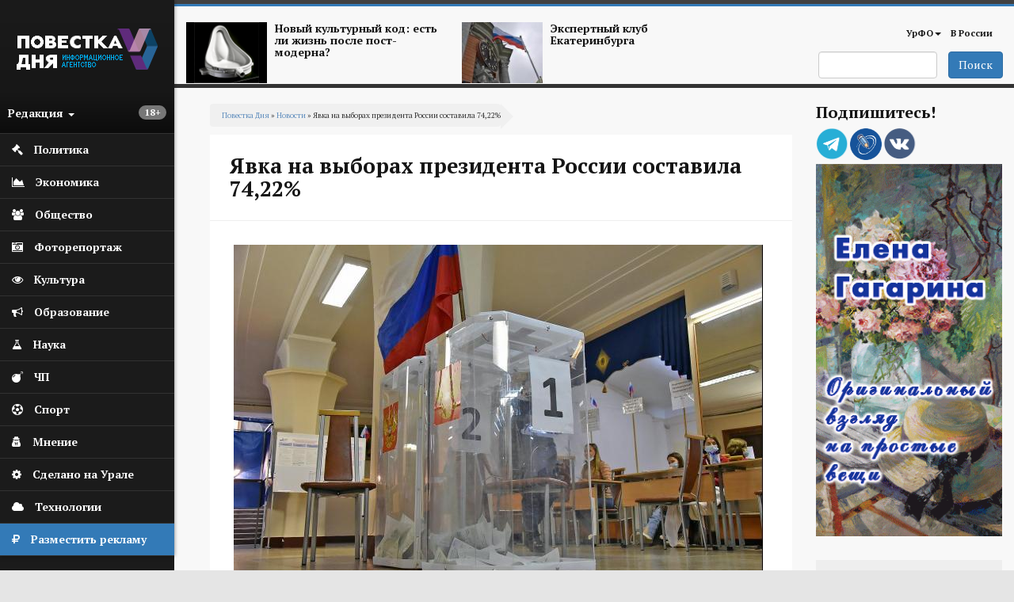

--- FILE ---
content_type: text/html; charset=utf-8
request_url: https://agenda-u.org/news/yavka-na-vyborah-prezidenta-rossii-sostavila-7422
body_size: 87647
content:
<!DOCTYPE html>
<html lang="ru" dir="ltr"
  xmlns:og="https://ogp.me/ns#">
<head>
  <link rel="profile" href="http://www.w3.org/1999/xhtml/vocab" />
  <meta charset="utf-8">
  <meta name="viewport" content="width=device-width, initial-scale=1.0">
  <meta name="yandex-verification" content="7b4a13d73e0f4b89" />
  <meta http-equiv="Content-Type" content="text/html; charset=utf-8" />
<script src="https://relap.io/api/v6/head.js?token=55_nlhKWIUu2H_z5" async="async"></script>
<link rel="shortcut icon" href="https://agenda-u.org/sites/default/files/fav.png" type="image/png" />
<link href="https://fonts.googleapis.com/css?family=PT+Sans:400,600,700&amp;subset=cyrillic" rel="stylesheet" type="text/css" />
<link href="https://fonts.googleapis.com/css?family=PT+Serif:400,700&amp;subset=cyrillic" rel="stylesheet" type="text/css" />
<meta name="description" content="Явка избирателей, зарегистрированных на дистанционное электронное голосование, составила 94%." />
<meta name="robots" content="notranslate" />
<meta name="generator" content="Drupal 7 (https://www.drupal.org)" />
<link rel="canonical" href="https://agenda-u.org/news/yavka-na-vyborah-prezidenta-rossii-sostavila-7422" />
<link rel="shortlink" href="https://agenda-u.org/node/75618" />
<meta property="og:site_name" content="Повестка Дня" />
<meta property="og:type" content="article" />
<meta property="og:title" content="Явка на выборах президента России составила 74,22%" />
<meta property="og:url" content="https://agenda-u.org/news/yavka-na-vyborah-prezidenta-rossii-sostavila-7422" />
<meta property="og:description" content="Явка избирателей, зарегистрированных на дистанционное электронное голосование, составила 94%." />
<meta property="og:updated_time" content="2024-03-18T11:27:29+05:00" />
<meta property="og:image" content="https://agenda-u.org/sites/default/files/field/image/yar_8308_3_1_0_0.jpg" />
<meta name="twitter:card" content="summary" />
<meta name="twitter:url" content="https://agenda-u.org/news/yavka-na-vyborah-prezidenta-rossii-sostavila-7422" />
<meta name="twitter:title" content="Явка на выборах президента России составила 74,22%" />
<meta property="article:published_time" content="2024-03-18T01:36:31+05:00" />
<meta property="article:modified_time" content="2024-03-18T11:27:29+05:00" />
<meta name="dcterms.title" content="Явка на выборах президента России составила 74,22%" />
<meta name="dcterms.creator" content="Ivan" />
<meta name="dcterms.description" content="Явка избирателей, зарегистрированных на дистанционное электронное голосование, составила 94%." />
<meta name="dcterms.date" content="2024-03-18T01:36+05:00" />
<meta name="dcterms.type" content="Text" />
<meta name="dcterms.format" content="text/html" />
<meta name="dcterms.identifier" content="https://agenda-u.org/news/yavka-na-vyborah-prezidenta-rossii-sostavila-7422" />
<meta name="dcterms.language" content="ru" />
  <title>Явка на выборах президента России составила 74,22%</title>
  <link type="text/css" rel="stylesheet" href="https://agenda-u.org/sites/default/files/css/css_lQaZfjVpwP_oGNqdtWCSpJT1EMqXdMiU84ekLLxQnc4.css" media="all" />
<link type="text/css" rel="stylesheet" href="https://agenda-u.org/sites/default/files/css/css_YmuMqUm--85MDg6GF8xFt60xnxOSYeKArfr5yk0-sVc.css" media="all" />
<link type="text/css" rel="stylesheet" href="https://agenda-u.org/sites/default/files/css/css_DFpy4IbPE_bJEEmy5Ynr8ppwHxqt_JT078n5loaAFs8.css" media="all" />
<link type="text/css" rel="stylesheet" href="/sites/default/files/bootstrap-3.4.1-dist/css/bootstrap.min.css" media="all" />
<link type="text/css" rel="stylesheet" href="https://cdn.jsdelivr.net/npm/@unicorn-fail/drupal-bootstrap-styles@0.0.2/dist/3.3.1/7.x-3.x/drupal-bootstrap.min.css" media="all" />
<link type="text/css" rel="stylesheet" href="https://agenda-u.org/sites/default/files/css/css_iy_tZXCmGRRbV4HbQtQ1uQ2OBO37-ptbbOua7dCa_Fw.css" media="all" />
  <!-- HTML5 element support for IE6-8 -->
  <!--[if lt IE 9]>
    <script src="https://cdn.jsdelivr.net/html5shiv/3.7.3/html5shiv-printshiv.min.js"></script>
  <![endif]-->
  <script src="//code.jquery.com/jquery-2.2.4.min.js"></script>
<script>window.jQuery || document.write("<script src='/sites/all/modules/jquery_update/replace/jquery/2.2/jquery.min.js'>\x3C/script>")</script>
<script src="https://agenda-u.org/sites/default/files/js/js_GOikDsJOX04Aww72M-XK1hkq4qiL_1XgGsRdkL0XlDo.js"></script>
<script src="https://agenda-u.org/sites/default/files/js/js_onbE0n0cQY6KTDQtHO_E27UBymFC-RuqypZZ6Zxez-o.js"></script>
<script src="/sites/default/files/bootstrap-3.4.1-dist/js/bootstrap.min.js"></script>
<script src="https://agenda-u.org/sites/default/files/js/js_gHk2gWJ_Qw_jU2qRiUmSl7d8oly1Cx7lQFrqcp3RXcI.js"></script>
<script src="https://agenda-u.org/sites/default/files/js/js_Iu6tLYS26gfPGlfutzBb8aSRgV9JPNXGsEGY9xf6e7s.js"></script>
<script src="https://agenda-u.org/sites/default/files/js/js_1cmQpnE_hBqJ3YJtKacw6wvEmm4dI888LwOvnmskdEA.js"></script>
<script>jQuery.extend(Drupal.settings, {"basePath":"\/","pathPrefix":"","setHasJsCookie":0,"ajaxPageState":{"theme":"pd","theme_token":"wVh31VKRq9nvXMHfqaYC0Fzy-5cmAKFK7acVqQVCmt4","js":{"0":1,"sites\/all\/themes\/bootstrap\/js\/bootstrap.js":1,"\/\/code.jquery.com\/jquery-2.2.4.min.js":1,"1":1,"misc\/jquery-extend-3.4.0.js":1,"misc\/jquery-html-prefilter-3.5.0-backport.js":1,"misc\/jquery.once.js":1,"misc\/drupal.js":1,"sites\/all\/modules\/jquery_update\/js\/jquery_browser.js":1,"misc\/form-single-submit.js":1,"\/sites\/default\/files\/bootstrap-3.4.1-dist\/js\/bootstrap.min.js":1,"sites\/all\/modules\/entityreference\/js\/entityreference.js":1,"public:\/\/languages\/ru_vN59hey1xKYOEGnt1CDWwPGLV27VpCrP9bf9MJnwVH4.js":1,"sites\/all\/libraries\/colorbox\/jquery.colorbox-min.js":1,"sites\/all\/modules\/colorbox\/js\/colorbox.js":1,"sites\/all\/modules\/colorbox\/styles\/default\/colorbox_style.js":1,"sites\/all\/themes\/pd\/js\/main.js":1},"css":{"modules\/system\/system.base.css":1,"modules\/field\/theme\/field.css":1,"modules\/node\/node.css":1,"sites\/all\/modules\/views\/css\/views.css":1,"sites\/all\/modules\/ckeditor\/css\/ckeditor.css":1,"sites\/all\/modules\/colorbox\/styles\/default\/colorbox_style.css":1,"sites\/all\/modules\/ctools\/css\/ctools.css":1,"\/sites\/default\/files\/bootstrap-3.4.1-dist\/css\/bootstrap.min.css":1,"https:\/\/cdn.jsdelivr.net\/npm\/@unicorn-fail\/drupal-bootstrap-styles@0.0.2\/dist\/3.3.1\/7.x-3.x\/drupal-bootstrap.min.css":1,"sites\/all\/themes\/pd\/font-awesome\/css\/font-awesome.css":1,"sites\/all\/themes\/pd\/css\/basecss.css":1,"sites\/all\/themes\/pd\/css\/style.css":1}},"colorbox":{"opacity":"0.85","current":"{current} \u0438\u0437 {total}","previous":"\u00ab \u041f\u0440\u0435\u0434\u044b\u0434\u0443\u0449\u0438\u0439","next":"\u0421\u043b\u0435\u0434\u0443\u044e\u0449\u0438\u0439 \u00bb","close":"\u0417\u0430\u043a\u0440\u044b\u0442\u044c","maxWidth":"98%","maxHeight":"98%","fixed":true,"mobiledetect":true,"mobiledevicewidth":"480px","file_public_path":"\/sites\/default\/files","specificPagesDefaultValue":"admin*\nimagebrowser*\nimg_assist*\nimce*\nnode\/add\/*\nnode\/*\/edit\nprint\/*\nprintpdf\/*\nsystem\/ajax\nsystem\/ajax\/*"},"urlIsAjaxTrusted":{"\/search":true},"bootstrap":{"anchorsFix":1,"anchorsSmoothScrolling":1,"formHasError":1,"popoverEnabled":1,"popoverOptions":{"animation":1,"html":0,"placement":"right","selector":"","trigger":"click","triggerAutoclose":1,"title":"","content":"","delay":0,"container":"body"},"tooltipEnabled":1,"tooltipOptions":{"animation":1,"html":0,"placement":"auto left","selector":"","trigger":"hover focus","delay":0,"container":"body"}}});</script>
  
</head>
<body class="html not-front not-logged-in one-sidebar sidebar-second page-node page-node- page-node-75618 node-type-news">
  <div id="skip-link">
    <a href="#main-content" class="element-invisible element-focusable">Перейти к основному содержанию</a>
  </div>
    

<div class="wrapper-body">
<aside>
<div id="sidebar-left">
  <nav role="navigation"> <!--левое меню -->
   <div class="navbar navbar-default" >
     <div class="collapse navbar-collapse" > <!--/*скрываем в мобильной версии*/-->
       <ul class="nav " id="side-menu">
          <li class="nav-header">




       	      <div class="block m-t-xs logo" >
           <a  href="/" title="Главная">
            <img src="https://agenda-u.org/sites/default/files/pd_2.png" alt="Главная" />
           </a>
         </div>
		
                  <span class="block vozrast"> <span class="badge  pull-right"><p>18+</p>
</span></span>

        <div class="dropdown">
  		  <a class="text-muted block menu-redakciya dropdown-toggle" data-toggle="dropdown" >Редакция <b class="caret"></b></a>
        <ul class="dropdown-menu animated fadeInRight m-t-xs" id="menu-left-top">
          <li><a href="/%D0%BE-%D1%80%D0%B5%D0%B4%D0%B0%D0%BA%D1%86%D0%B8%D0%B8">О редакции</a></li>
          <li><a href="/contact">Сообщить новость</a></li>
          <li><a href="/%D0%B2%D0%B0%D0%BA%D0%B0%D0%BD%D1%81%D0%B8%D0%B8">Вакансии</a></li>
          <li><a href="/%D1%80%D0%B0%D0%B7%D0%BC%D0%B5%D1%89%D0%B5%D0%BD%D0%B8%D0%B5-%D1%80%D0%B5%D0%BA%D0%BB%D0%B0%D0%BC%D1%8B">Реклама</a></li>
          <li class="divider"></li>
          <li><a href="/%D0%BA%D0%BE%D0%BD%D1%82%D0%B0%D0%BA%D1%82%D1%8B">Контакты</a></li>
        </ul>



       </div>
     </li>
                

  


  
      
          <li>
<a href="/%D0%BF%D0%BE%D0%BB%D0%B8%D1%82%D0%B8%D0%BA%D0%B0">
  <span class="fa icon fa-gavel"></span>  <span class="nav-label">Политика</span>
  </a>
</li>
	 
          <li>
<a href="/%D1%8D%D0%BA%D0%BE%D0%BD%D0%BE%D0%BC%D0%B8%D0%BA%D0%B0">
  <span class="fa icon fa-area-chart"></span>  <span class="nav-label">Экономика</span>
  </a>
</li>
	 
          <li>
<a href="/%D0%BE%D0%B1%D1%89%D0%B5%D1%81%D1%82%D0%B2%D0%BE">
   <span class="fa icon fa-users"></span>  <span class="nav-label">Общество</span>
  </a>
</li>
	 
          <li>
<a href="/fotohronika">
  <span class="fa icon fa-camera-retro" aria-hidden="true"></span>    <span class="nav-label">Фоторепортаж</span>
  </a>
</li>
	 
          <li>
<a href="/%D0%BA%D1%83%D0%BB%D1%8C%D1%82%D1%83%D1%80%D0%B0-0">
  <span class="fa icon fa-eye "></span>  <span class="nav-label">Культура</span>
  </a>
</li>
	 
          <li>
<a href="/%D0%BE%D0%B1%D1%80%D0%B0%D0%B7%D0%BE%D0%B2%D0%B0%D0%BD%D0%B8%D0%B5">
  <span class="icon fa fa-bullhorn"></span>  <span class="nav-label">Образование</span>
  </a>
</li>
	 
          <li>
<a href="/%D0%BD%D0%B0%D1%83%D0%BA%D0%B0">
   <span class="fa icon fa-flask"></span>  <span class="nav-label">Наука</span>
  </a>
</li>
	 
          <li>
<a href="/%D0%BF%D1%80%D0%BE%D0%B8%D1%81%D1%88%D0%B5%D1%81%D1%82%D0%B2%D0%B8%D1%8F">
  <span class="icon fa fa-bomb"></span>  <span class="nav-label">ЧП</span>
  </a>
</li>
	 
          <li>
<a href="/%D1%81%D0%BF%D0%BE%D1%80%D1%82">
  <span class="fa icon fa-futbol-o"></span>  <span class="nav-label">Спорт</span>
  </a>
</li>
	 
          <li>
<a href="/%D0%BC%D0%BD%D0%B5%D0%BD%D0%B8%D0%B5">
  <span class="fa icon fa-user-secret"></span>  <span class="nav-label">Мнение</span>
  </a>
</li>
	 
          <li>
<a href="/sdelano-na-urale">
  <span class="fa icon fa-cog"></span>  <span class="nav-label">Сделано на Урале</span>
  </a>
</li>
	 
          <li>
<a href="/%D1%80%D0%B5%D0%B7%D0%B5%D1%80%D0%B2-1">
   <span class="fa icon fa-cloud"></span>  <span class="nav-label">Технологии</span>
  </a>
</li>
	 
      


  


    <li class="green-link"><a href="/%D1%80%D0%B0%D0%B7%D0%BC%D0%B5%D1%89%D0%B5%D0%BD%D0%B8%D0%B5-%D1%80%D0%B5%D0%BA%D0%BB%D0%B0%D0%BC%D1%8B">
            <span class="fa icon fa-rouble"></span>
            <span class="nav-label">Разместить рекламу</span>            
        </a>
    </li>

        </ul>
  </div>
 </div>
</nav>
    <!--<div class="reklama">  <img class="img-responsive" src="/img/amway.jpg" alt="amway"></div>-->
</div>
</aside>




<div id="page-wrapper" class="gray-bg" >
 <div class="container-fluid">

   <div class="row header"><!--шапка-->
     <div class="col-xs-12 col-sm-12 col-md-12 col-lg-12 color-bar-1"></div>
     <div class="col-xs-12 col-sm-12 col-md-12 col-lg-12 color-bar-2 color-bg"></div>

     <div class="hidden-xs col-sm-7 col-md-8 col-lg-8 ">

                     <div class="region region-header-news">
    <section id="block-views-news-header-block" class="block block-views clearfix">

      
  <div class="view view-news-header view-id-news_header view-display-id-block view-dom-id-2a9fb87293804e97b3c8cf1e475dac93">
        
  
  
      <div class="view-content">
        <div class="views-row views-row-1 views-row-odd views-row-first col-sm-6 header-news">
      
  <div>        <span class="pull-left "><a href="/tags/postmodern"><img class="img-responsive" src="https://agenda-u.org/sites/default/files/styles/anons-85/public/image_2.png?itok=qGszQfox" width="112" height="84" alt="" /></a></span>  </div>  
  <div>        <span class="h5"><a href="/tags/postmodern">Новый культурный код: есть ли жизнь после пост-модерна?</a></span>  </div>  </div>
  <div class="views-row views-row-2 views-row-even views-row-last col-sm-6 header-news">
      
  <div>        <span class="pull-left "><a href="/tags/ekspertnyy-klub-ekaterinburga"><img class="img-responsive" src="https://agenda-u.org/sites/default/files/styles/anons-85/public/yar_5921_0.jpg?itok=k4XVymcm" width="112" height="84" alt="" /></a></span>  </div>  
  <div>        <span class="h5"><a href="/tags/ekspertnyy-klub-ekaterinburga">Экспертный клуб Екатеринбурга</a></span>  </div>  </div>
    </div>
  
  
  
  
  
  
</div>
</section>
  </div>
      
     </div>
     <div class="col-xs-2 hidden-lg hidden-md hidden-sm">
         <div class="navbar-header">
            <button type="button" class="navbar-toggle" data-toggle="collapse" data-target="#navbar-collapse-1" />
            <span class="sr-only">Мобильное меню</span>
            <span class="fa fa-bars"></span>
        </div>
      </div>
     <div class="col-xs-12  hidden-lg hidden-md hidden-sm">
        <div class="collapse navbar-collapse" id="navbar-collapse-1"> <!--/*скрываем в мобильной версии*/-->

               <ul class="nav " id="side-menu">
				


  
      
          <li>
<a href="/%D0%BF%D0%BE%D0%BB%D0%B8%D1%82%D0%B8%D0%BA%D0%B0">
    <span class="nav-label">Политика</span>
  </a>
</li>
	 
          <li>
<a href="/%D1%8D%D0%BA%D0%BE%D0%BD%D0%BE%D0%BC%D0%B8%D0%BA%D0%B0">
    <span class="nav-label">Экономика</span>
  </a>
</li>
	 
          <li>
<a href="/%D0%BE%D0%B1%D1%89%D0%B5%D1%81%D1%82%D0%B2%D0%BE">
    <span class="nav-label">Общество</span>
  </a>
</li>
	 
          <li>
<a href="/fotohronika">
    <span class="nav-label">Фоторепортаж</span>
  </a>
</li>
	 
          <li>
<a href="/%D0%BA%D1%83%D0%BB%D1%8C%D1%82%D1%83%D1%80%D0%B0-0">
    <span class="nav-label">Культура</span>
  </a>
</li>
	 
          <li>
<a href="/%D0%BE%D0%B1%D1%80%D0%B0%D0%B7%D0%BE%D0%B2%D0%B0%D0%BD%D0%B8%D0%B5">
    <span class="nav-label">Образование</span>
  </a>
</li>
	 
          <li>
<a href="/%D0%BD%D0%B0%D1%83%D0%BA%D0%B0">
    <span class="nav-label">Наука</span>
  </a>
</li>
	 
          <li>
<a href="/%D0%BF%D1%80%D0%BE%D0%B8%D1%81%D1%88%D0%B5%D1%81%D1%82%D0%B2%D0%B8%D1%8F">
    <span class="nav-label">ЧП</span>
  </a>
</li>
	 
          <li>
<a href="/%D1%81%D0%BF%D0%BE%D1%80%D1%82">
    <span class="nav-label">Спорт</span>
  </a>
</li>
	 
          <li>
<a href="/%D0%BC%D0%BD%D0%B5%D0%BD%D0%B8%D0%B5">
    <span class="nav-label">Мнение</span>
  </a>
</li>
	 
          <li>
<a href="/sdelano-na-urale">
    <span class="nav-label">Сделано на Урале</span>
  </a>
</li>
	 
          <li>
<a href="/%D1%80%D0%B5%D0%B7%D0%B5%D1%80%D0%B2-1">
    <span class="nav-label">Технологии</span>
  </a>
</li>
	 
      


  
               </ul>

         </div>
         </div>



        <!-- Main Navigation  ================================================== -->




<div class="hidden-xs col-sm-5 col-md-4 col-lg-4">

<nav class="navbar" role="navigation">
  <div class="container-fluid">

    <div class="collapse navbar-collapse" id="navbar-collapse-1">


      <ul class="nav navbar-nav navbar-right">
        
        <li class="dropdown">
          <a href="/region/%D1%81%D0%B2%D0%B5%D1%80%D0%B4%D0%BB%D0%BE%D0%B2%D1%81%D0%BA%D0%B0%D1%8F-%D0%BE%D0%B1%D0%BB%D0%B0%D1%81%D1%82%D1%8C" class="dropdown-toggle" data-toggle="dropdown">УрФО<b class="caret"></b></a>
          <ul class="dropdown-menu">
		  			<li><a href="/region/%D1%81%D0%B2%D0%B5%D1%80%D0%B4%D0%BB%D0%BE%D0%B2%D1%81%D0%BA%D0%B0%D1%8F-%D0%BE%D0%B1%D0%BB%D0%B0%D1%81%D1%82%D1%8C">Свердловская область</a></li>

            <li><a href="/region/%D0%BA%D1%83%D1%80%D0%B3%D0%B0%D0%BD%D1%81%D0%BA%D0%B0%D1%8F-%D0%BE%D0%B1%D0%BB%D0%B0%D1%81%D1%82%D1%8C">Курганская область</a></li>

            <li><a href="/region/%D1%85%D0%BC%D0%B0%D0%BE">ХМАО</a></li>
            <li><a href="/region/chelyabinskaya-oblast">Челябинская область</a></li>

          </ul>
        </li>

        <li ><a href="/region/%D1%80%D0%BE%D1%81%D1%81%D0%B8%D1%8F">В России</a></li>
              </ul>

      <!--<div class="date text-right">
          			</div>-->

    </div><!-- /.navbar-collapse -->
  </div><!-- /.container-fluid -->
</nav>


   <span class="pull-right">
                         <div class="region region-search">
    <section id="block-views-exp-search-page" class="block block-views clearfix">

      
  <form action="/search" method="get" id="views-exposed-form-search-page" accept-charset="UTF-8"><div><div class="views-exposed-form">
  <div class="views-exposed-widgets clearfix">
          <div id="edit-search-api-views-fulltext-wrapper" class="views-exposed-widget views-widget-filter-search_api_views_fulltext">
                        <div class="views-widget">
          <div class="form-item form-item-search-api-views-fulltext form-type-textfield form-group"><input class="form-control form-text" type="text" id="edit-search-api-views-fulltext" name="search_api_views_fulltext" value="" size="30" maxlength="128" /></div>        </div>
              </div>
                    <div class="views-exposed-widget views-submit-button">
      <button type="submit" id="edit-submit-search" name="" value="Поиск" class="btn btn-primary form-submit">Поиск</button>
    </div>
      </div>
</div>
</div></form>
</section>
  </div>
           </span>

</div>
</div><!-- End Header -->





<div class="contetn-block  col-xs-12 col-sm-9">

  <div id="breadcrumb" >
      <h2 class="element-invisible">Вы здесь</h2><div class="breadcrumb"><a href="/">Повестка Дня</a> » <a href="/news">Новости</a> » Явка на выборах президента России составила 74,22%</div>  </div>
      
            <h1 class="page-header">Явка на выборах президента России составила 74,22%</h1>
    
  

<div class="row">
  <div class=" col-xs-12   "  >
    <article class="main-container" >
        <a id="main-content"></a>

        <div class="post-content">
          <div class="region region-content">
    <section id="block-system-main" class="block block-system clearfix">

      
  
<span>
  </span>

<header>
  
    </header>

<article id="node-75618" class="node node-news node-promoted clearfix aside ">
  <div class="post-body">
    <a href="https://agenda-u.org/news/yavka-na-vyborah-prezidenta-rossii-sostavila-7422">
      <div class="field field-name-field-image-horizont field-type-imagefield-crop field-label-hidden"><div class="field-items"><div class="field-item even"><a href="/news/yavka-na-vyborah-prezidenta-rossii-sostavila-7422" class="active"><img class="img-responsive" src="https://agenda-u.org/sites/default/files/styles/node/public/field/image/yar_8308_3_1_0_0.jpg?itok=bOY8kqYj" width="668" height="445" alt="" /></a></div></div></div>    </a>

  <div class="field field-name-body field-type-text-with-summary field-label-hidden"><div class="field-items"><div class="field-item even"><p class="rtejustify">
	Общая федеральная явка на президентских выборах в России составила рекордные 74,22%. Об этом сообщил зампредседателя Центризбиркома РФ <strong>Николай Булаев</strong>.</p>
<p class="rtejustify">
	По данным Минцифры РФ, явка избирателей, зарегистрированных на дистанционное электронное голосование (ДЭГ), составила 94%. Это рекордный показатель за все время использования системы ДЭГ.</p>
<p class="rtejustify">
	По итогам обработки 26,74% протоколов <strong>Владимир Путин</strong> набрал 87,81% голосов. <strong>Николай Харитонов</strong> (КПРФ) получил 3,8%, первый замглавы партии «Новые люди» <strong>Владислав Даванков </strong>- 3,73%, а глава фракции ЛДПР <strong>Леонид Слуцкий </strong>- 2,96%.</p>
<p class="rtejustify">
	<em>Фото: Борис Ярков</em></p>
</div></div></div><div >
  
<div data-url="https://agenda-u.org/news/yavka-na-vyborah-prezidenta-rossii-sostavila-7422"  data-lang="ru" data-mobile-view="false" data-share-size="40" data-like-text-enable="false" data-background-alpha="0.0" data-pid="cmsagendauorg" data-mode="share" data-background-color="#ffffff" data-share-shape="rectangle" data-share-counter-size="12" data-icon-color="#ffffff" data-mobile-sn-ids="fb.vk.tw.wh.ok.lj." data-text-color="#000000" data-buttons-color="#ffffff" data-counter-background-color="#ffffff" data-share-counter-type="disable" data-orientation="horizontal" data-following-enable="false" data-sn-ids="vk.ok.tm.lj." data-preview-mobile="false" data-selection-enable="false" data-exclude-show-more="true" data-share-style="1" data-counter-background-alpha="1.0" data-top-button="false" class="uptolike-buttons"></div>

</div>



  <div class="post-summary-footer">
      <ul class="post-data">
         <li><span class="fa fa-calendar icon"></span>18/03/2024 - 01:36</li>
                    <li><span class="fa fa-user icon"></span>Повестка дня</li>
                   <li> <span class="fa fa-print icon"></span><a href="/print/75618">Печать</a></li>
     </ul>
  </div>

 <aside class="footer-content">
  
  

  
    <div class="tags-footer">
        <span class="fa fa-tags"></span>
       	<div class="field field-name-field-tags-ref field-type-taxonomy-term-reference field-label-hidden"><div class="field-items"><div class="field-item even"><a href="/tags/vybory-2024">Выборы-2024</a></div><div class="field-item odd"><a href="/tags/prezidentskie-vybory">Президентские выборы</a></div><div class="field-item even"><a href="/tags/vybory-prezidenta">Выборы президента</a></div><div class="field-item odd"><a href="/tags/deg">ДЭГ</a></div><div class="field-item even"><a href="/tags/yavka">Явка</a></div></div></div>
    </div>

  






</aside>
   </div>
</article>

</section>
<section id="block-views-240-480-block-2" class="block block-views clearfix">

      
  <div class="view view-240-480 view-id-240_480 view-display-id-block_2 col-xs-12 hidden-lg hidden-sm hidden-md view-dom-id-d0f2a340f6394fefce9665de37e6b5ab">
        
  
  
      <div class="view-content">
        <div class="views-row views-row-1 views-row-odd views-row-first views-row-last">
      
  <div>        <div class="img-center center "><a href="http://www.gagarinaart.com/ "><img class="img-responsive" src="https://agenda-u.org/sites/default/files/kartina_03_02.gif" width="240" height="480" alt="" /></a></div>  </div>  </div>
    </div>
  
  
  
  
  
  
</div>
</section>
<section id="block-views-nodeany-block" class="block block-views clearfix">

      
  <div class="view view-nodeany view-id-nodeany view-display-id-block view-dom-id-0aa4797829e6f143383735e14dac9762">
        
  
  
      <div class="view-content">
        <div class="views-row views-row-1 views-row-odd views-row-first">
    
<span>
  </span>

<header>
    <a  class="ajaxloadlink" href="https://agenda-u.org/news/nazvan-samyy-populyarnyy-predlog-moshennikov-dlya-polucheniya-koda-iz-sms"><h1 class="ajaxloadh2">Назван самый популярный предлог мошенников для получения кода из СМС</h1></a>
    </header>

<article id="node-81200" class="node node-news node-promoted clearfix aside ">
  <div class="post-body">
    <a href="https://agenda-u.org/news/nazvan-samyy-populyarnyy-predlog-moshennikov-dlya-polucheniya-koda-iz-sms">
      <div class="field field-name-field-image-horizont field-type-imagefield-crop field-label-hidden"><div class="field-items"><div class="field-item even"><img class="img-responsive" src="https://agenda-u.org/sites/default/files/styles/node/public/field/image/ecc1bff249f4051f5f73af77b5c32468_600x__34_1.jpg?itok=ehi-ag6M" width="600" height="399" alt="" /></div></div></div>    </a>

  <div class="field field-name-body field-type-text-with-summary field-label-hidden"><div class="field-items"><div class="field-item even"><p>В МВД назвали один из самых распространенных предлогов мошенников для получения кода из СМС.</p>
<p>Чаще всего злоумышленники действуют под предлогом записи на прием в госорганизацию. Аферисты рассказывают про «перерасчет» пенсии, тарифов ЖКХ, ошибках в налоговой декларации и др.</p>
<p>В связи с этим они приглашают в учреждение, а для подтверждения записи просят назвать код из СМС. Код из сообщения подтверждает личность, поэтому становится главной целью мошенников на первом этапе атаки. </p>
<p>Эксперты напоминают, что для записи на прием в госорганы верификация по СМС не применяется. Туда записываются через официальные сервисы или портал «Госуслуги», без передачи кодов по телефону или в мессенджерах.</p>
<p>Фото: Борис Ярков</p>
</div></div></div>  <div class="1hidden-xs">
    
<div data-url="https://agenda-u.org/news/nazvan-samyy-populyarnyy-predlog-moshennikov-dlya-polucheniya-koda-iz-sms"  data-lang="ru" data-mobile-view="false" data-share-size="40" data-like-text-enable="false" data-background-alpha="0.0" data-pid="cmsagendauorg" data-mode="share" data-background-color="#ffffff" data-share-shape="rectangle" data-share-counter-size="12" data-icon-color="#ffffff" data-mobile-sn-ids="fb.vk.tw.wh.ok.lj." data-text-color="#000000" data-buttons-color="#ffffff" data-counter-background-color="#ffffff" data-share-counter-type="disable" data-orientation="horizontal" data-following-enable="false" data-sn-ids="vk.ok.tm.lj." data-preview-mobile="false" data-selection-enable="false" data-exclude-show-more="true" data-share-style="1" data-counter-background-alpha="1.0" data-top-button="false" class="uptolike-buttons"></div>

  </div>

  <div class="post-summary-footer">
      <ul class="post-data">
         <li><span class="fa fa-calendar icon"></span>23/01/2026 - 17:00</li>
                    <li><span class="fa fa-user icon"></span>Повестка дня</li>
                   <li> <span class="fa fa-print icon"></span><a href="/print/81200">Печать</a></li>
     </ul>
  </div>

 <aside class="footer-content">
  
  

  
    <div class="tags-footer">
        <span class="fa fa-tags"></span>
       	<div class="field field-name-field-tags-ref field-type-taxonomy-term-reference field-label-hidden"><div class="field-items"><div class="field-item even"><a href="/tags/borba-s-moshennichestvom">борьба с мошенничеством</a></div></div></div>
    </div>

  






</aside>
   </div>
</article>
  </div>
  <div class="views-row views-row-2 views-row-even">
    
<span>
  </span>

<header>
    <a  class="ajaxloadlink" href="https://agenda-u.org/news/moshenniki-gotovyat-ataki-na-vladelcev-uchastkov-v-snt"><h1 class="ajaxloadh2">Мошенники готовят атаки на владельцев участков в СНТ</h1></a>
    </header>

<article id="node-81199" class="node node-news node-promoted clearfix aside ">
  <div class="post-body">
    <a href="https://agenda-u.org/news/moshenniki-gotovyat-ataki-na-vladelcev-uchastkov-v-snt">
      <div class="field field-name-field-image-horizont field-type-imagefield-crop field-label-hidden"><div class="field-items"><div class="field-item even"><img class="img-responsive" src="https://agenda-u.org/sites/default/files/styles/node/public/field/image/yar_9527_4_1.jpeg?itok=KB3u6vVT" width="668" height="445" alt="" /></div></div></div>    </a>

  <div class="field field-name-body field-type-text-with-summary field-label-hidden"><div class="field-items"><div class="field-item even"><p>Россиян предупредили о мошенниках, которые готовят массовые атаки на владельцев загородных участков, используя базу данных садоводческих товариществ (СНТ). </p>
<p>Как сообщили специалисты сервиса Smart Business Alert компании ЕСА ПРО, была обнаружена выгрузка данных по 10 тыс. российских СНТ (около 9-10% от общего числа). В базе содержатся названия, адреса, ИНН, телефоны и электронная почта товариществ. Более 90% адресов размещены на публичных почтовых сервисах, что повышает риск их компрометации.</p>
<p>«Мошенники выбрали достаточно удобный период - зиму и весну, особенно сразу после новогодних праздников, когда многие владельцы реже посещают и используют дачные участки», - рассказал глава сервиса SBA Сергей Трухачев.</p>
<p>Подобные почтовые ящики СНТ могут быть перерегистрированы злоумышленниками, и в поисковой выдаче они будут выглядеть легитимно. Это создает условия для рассылок, подмены реквизитов и других сценариев мошенничества.</p>
<p>Специалисты рекомендуют владельцам участков всегда перепроверять информацию, даже приходящую с официальных на вид адресов.</p>
<p>Фото: Борис Ярков</p>
</div></div></div>  <div class="1hidden-xs">
    
<div data-url="https://agenda-u.org/news/moshenniki-gotovyat-ataki-na-vladelcev-uchastkov-v-snt"  data-lang="ru" data-mobile-view="false" data-share-size="40" data-like-text-enable="false" data-background-alpha="0.0" data-pid="cmsagendauorg" data-mode="share" data-background-color="#ffffff" data-share-shape="rectangle" data-share-counter-size="12" data-icon-color="#ffffff" data-mobile-sn-ids="fb.vk.tw.wh.ok.lj." data-text-color="#000000" data-buttons-color="#ffffff" data-counter-background-color="#ffffff" data-share-counter-type="disable" data-orientation="horizontal" data-following-enable="false" data-sn-ids="vk.ok.tm.lj." data-preview-mobile="false" data-selection-enable="false" data-exclude-show-more="true" data-share-style="1" data-counter-background-alpha="1.0" data-top-button="false" class="uptolike-buttons"></div>

  </div>

  <div class="post-summary-footer">
      <ul class="post-data">
         <li><span class="fa fa-calendar icon"></span>23/01/2026 - 16:37</li>
                    <li><span class="fa fa-user icon"></span>Повестка дня</li>
                   <li> <span class="fa fa-print icon"></span><a href="/print/81199">Печать</a></li>
     </ul>
  </div>

 <aside class="footer-content">
  
  

  
    <div class="tags-footer">
        <span class="fa fa-tags"></span>
       	<div class="field field-name-field-tags-ref field-type-taxonomy-term-reference field-label-hidden"><div class="field-items"><div class="field-item even"><a href="/tags/sadovye-uchastki">садовые участки</a></div><div class="field-item odd"><a href="/tags/baza-dannyh">База данных</a></div><div class="field-item even"><a href="/tags/snt">СНТ</a></div><div class="field-item odd"><a href="/tags/borba-s-moshennichestvom">борьба с мошенничеством</a></div></div></div>
    </div>

  






</aside>
   </div>
</article>
  </div>
  <div class="views-row views-row-3 views-row-odd">
    
<span>
  </span>

<header>
    <a  class="ajaxloadlink" href="https://agenda-u.org/news/morozy-na-urale-otstupyat-so-sleduyushchey-nedeli"><h1 class="ajaxloadh2">Морозы на Урале отступят со следующей недели</h1></a>
    </header>

<article id="node-81198" class="node node-news node-promoted clearfix aside ">
  <div class="post-body">
    <a href="https://agenda-u.org/news/morozy-na-urale-otstupyat-so-sleduyushchey-nedeli">
      <div class="field field-name-field-image-horizont field-type-imagefield-crop field-label-hidden"><div class="field-items"><div class="field-item even"><img class="img-responsive" src="https://agenda-u.org/sites/default/files/styles/node/public/field/image/bc38bc151448551a84004b9ba855724d_600x__8_1.jpg?itok=Rl1EIMKl" width="600" height="400" alt="" /></div></div></div>    </a>

  <div class="field field-name-body field-type-text-with-summary field-label-hidden"><div class="field-items"><div class="field-item even"><p>К середине следующей недели морозы отступят из Свердловской области, и температура вернется к климатической норме.</p>
<p>Постепенное потепление ожидается за счет отступления антициклона обратно в Сибирь и благодаря продвижению на Урал более теплого воздуха с западных районов страны, передает Уральский Гидрометцентр.</p>
<p>Сейчас температурный фон в регионе ниже нормы на 15-19 градусов. В ночь с 22 на 23 января температуру воздуха ниже -40 градусов зафиксировали 6 метеостанций на севере, востоке и в центре Свердловской области. Полюсом холода стал Ивдель, где температура опустилась до -41,2 градуса.</p>
<p>Температуру ниже -40 зафиксировали градусники в Таборах, Тавде, Артемовском, Туринской Слободе и селе Липовское.</p>
<p>На большей части Свердловской области в ночные часы было от -34 до -39 градусов. Слабее мороз был на крайнем юго-западе - Красноуфимск было -31,8, а в Екатеринбурге -31,5 градуса.</p>
<p>Фото: Борис Ярков</p>
</div></div></div>  <div class="1hidden-xs">
    
<div data-url="https://agenda-u.org/news/morozy-na-urale-otstupyat-so-sleduyushchey-nedeli"  data-lang="ru" data-mobile-view="false" data-share-size="40" data-like-text-enable="false" data-background-alpha="0.0" data-pid="cmsagendauorg" data-mode="share" data-background-color="#ffffff" data-share-shape="rectangle" data-share-counter-size="12" data-icon-color="#ffffff" data-mobile-sn-ids="fb.vk.tw.wh.ok.lj." data-text-color="#000000" data-buttons-color="#ffffff" data-counter-background-color="#ffffff" data-share-counter-type="disable" data-orientation="horizontal" data-following-enable="false" data-sn-ids="vk.ok.tm.lj." data-preview-mobile="false" data-selection-enable="false" data-exclude-show-more="true" data-share-style="1" data-counter-background-alpha="1.0" data-top-button="false" class="uptolike-buttons"></div>

  </div>

  <div class="post-summary-footer">
      <ul class="post-data">
         <li><span class="fa fa-calendar icon"></span>23/01/2026 - 16:25</li>
                    <li><span class="fa fa-user icon"></span>Повестка дня</li>
                   <li> <span class="fa fa-print icon"></span><a href="/print/81198">Печать</a></li>
     </ul>
  </div>

 <aside class="footer-content">
  
  

  
    <div class="tags-footer">
        <span class="fa fa-tags"></span>
       	<div class="field field-name-field-tags-ref field-type-taxonomy-term-reference field-label-hidden"><div class="field-items"><div class="field-item even"><a href="/tags/anomalnye-morozy">Аномальные морозы</a></div><div class="field-item odd"><a href="/tags/pogoda-v-sverdlovskoy-oblasti">Погода в Свердловской области</a></div></div></div>
    </div>

  






</aside>
   </div>
</article>
  </div>
  <div class="views-row views-row-4 views-row-even">
    
<span>
  </span>

<header>
    <a  class="ajaxloadlink" href="https://agenda-u.org/news/utverzhdena-programma-razvitiya-promyshlennosti-srednego-urala-na-2026-god"><h1 class="ajaxloadh2">Утверждена программа развития промышленности Среднего Урала на 2026 год</h1></a>
    </header>

<article id="node-81197" class="node node-news node-promoted clearfix aside ">
  <div class="post-body">
    <a href="https://agenda-u.org/news/utverzhdena-programma-razvitiya-promyshlennosti-srednego-urala-na-2026-god">
      <div class="field field-name-field-image-horizont field-type-imagefield-crop field-label-hidden"><div class="field-items"><div class="field-item even"><img class="img-responsive" src="https://agenda-u.org/sites/default/files/styles/node/public/field/image/3459e307b2042d67620e3ee34bbacedc_1152x__11_1.jpg?itok=SBIV3gN7" width="668" height="445" alt="" /></div></div></div>    </a>

  <div class="field field-name-body field-type-text-with-summary field-label-hidden"><div class="field-items"><div class="field-item even"><p>Правительство Свердловской области утвердило программу развития промышленности региона на 2026 год.</p>
<p>Объем ее финансирования составит 596,3 млн. рублей. Из федерального бюджета поступит 66,9 млн., из областного - 414,4 млн., из внебюджетных источников - 115 млн.<br />
Докапитализация Фонда технологического развития региона на поддержку субъектов промышленной деятельности составит 350 млн.</p>
<p>Кроме того, продолжится финансирование мероприятий федерального и регионального проектов по повышению производительности труда и проект «Славим человека труда!».</p>
<p>Фото: Борис Ярков</p>
</div></div></div>  <div class="1hidden-xs">
    
<div data-url="https://agenda-u.org/news/utverzhdena-programma-razvitiya-promyshlennosti-srednego-urala-na-2026-god"  data-lang="ru" data-mobile-view="false" data-share-size="40" data-like-text-enable="false" data-background-alpha="0.0" data-pid="cmsagendauorg" data-mode="share" data-background-color="#ffffff" data-share-shape="rectangle" data-share-counter-size="12" data-icon-color="#ffffff" data-mobile-sn-ids="fb.vk.tw.wh.ok.lj." data-text-color="#000000" data-buttons-color="#ffffff" data-counter-background-color="#ffffff" data-share-counter-type="disable" data-orientation="horizontal" data-following-enable="false" data-sn-ids="vk.ok.tm.lj." data-preview-mobile="false" data-selection-enable="false" data-exclude-show-more="true" data-share-style="1" data-counter-background-alpha="1.0" data-top-button="false" class="uptolike-buttons"></div>

  </div>

  <div class="post-summary-footer">
      <ul class="post-data">
         <li><span class="fa fa-calendar icon"></span>23/01/2026 - 15:50</li>
                    <li><span class="fa fa-user icon"></span>Повестка дня</li>
                   <li> <span class="fa fa-print icon"></span><a href="/print/81197">Печать</a></li>
     </ul>
  </div>

 <aside class="footer-content">
  
  

  
    <div class="tags-footer">
        <span class="fa fa-tags"></span>
       	<div class="field field-name-field-tags-ref field-type-taxonomy-term-reference field-label-hidden"><div class="field-items"><div class="field-item even"><a href="/tags/programma-razvitiya-promyshlennosti">программа развития промышленности</a></div></div></div>
    </div>

  






</aside>
   </div>
</article>
  </div>
  <div class="views-row views-row-5 views-row-odd">
    
<span>
  </span>

<header>
    <a  class="ajaxloadlink" href="https://agenda-u.org/news/moshenniki-obmanuli-vracha-iz-ekaterinburga-na-12-mln-rubley"><h1 class="ajaxloadh2">Мошенники обманули врача из Екатеринбурга на 1,2 млн. рублей</h1></a>
    </header>

<article id="node-81196" class="node node-news node-promoted clearfix aside ">
  <div class="post-body">
    <a href="https://agenda-u.org/news/moshenniki-obmanuli-vracha-iz-ekaterinburga-na-12-mln-rubley">
      <div class="field field-name-field-image-horizont field-type-imagefield-crop field-label-hidden"><div class="field-items"><div class="field-item even"><img class="img-responsive" src="https://agenda-u.org/sites/default/files/styles/node/public/field/image/a03cc475ee444e9e2af68577de47cb3e_600x__113_1.jpg?itok=KOoJvXRl" width="600" height="400" alt="" /></div></div></div>    </a>

  <div class="field field-name-body field-type-text-with-summary field-label-hidden"><div class="field-items"><div class="field-item even"><p>Врач из Екатеринбурга потерял свыше миллиона рублей, поверив мошенникам.</p>
<p>Как рассказал сам 42-летний потерпевший, в октябре прошлого года на сайте знакомств он начал переписываться с неизвестной, которая предложила ему продолжить общение в мессенджере. При этом его не смутило, что номера его новой знакомой были скрыты.</p>
<p>В ходе переписки собеседница рассказала, что занимается инвестициями на бирже и может помочь ему тоже заработать подобным способом. Потерпевший поддался на уговоры и оформил кредит в размере 1,2 млн. рублей. После чего он создал на указанной ему интернет-площадке личный кабинет и внес деньги. Вскоре на сайте появились сведения о том, что «вклад» начал приносить доход. В начале декабря уралец хотел их вывести, но не смог.</p>
<p>Через некоторое время с ним связались якобы из техподдержки и сообщили, что для разблокировки личного кабинета необходимо еще 6 млн. рублей. Тогда потерпевший понял, что попался в руки к мошенникам. Тем не менее, еще больше месяца он предпринимал попытки получить свои средства обратно, но все было бесполезно.</p>
<p>По данному факту возбуждено уголовное дело по статье о мошенничестве в особо крупном размере.</p>
<p>Фото: Борис Ярков</p>
</div></div></div>  <div class="1hidden-xs">
    
<div data-url="https://agenda-u.org/news/moshenniki-obmanuli-vracha-iz-ekaterinburga-na-12-mln-rubley"  data-lang="ru" data-mobile-view="false" data-share-size="40" data-like-text-enable="false" data-background-alpha="0.0" data-pid="cmsagendauorg" data-mode="share" data-background-color="#ffffff" data-share-shape="rectangle" data-share-counter-size="12" data-icon-color="#ffffff" data-mobile-sn-ids="fb.vk.tw.wh.ok.lj." data-text-color="#000000" data-buttons-color="#ffffff" data-counter-background-color="#ffffff" data-share-counter-type="disable" data-orientation="horizontal" data-following-enable="false" data-sn-ids="vk.ok.tm.lj." data-preview-mobile="false" data-selection-enable="false" data-exclude-show-more="true" data-share-style="1" data-counter-background-alpha="1.0" data-top-button="false" class="uptolike-buttons"></div>

  </div>

  <div class="post-summary-footer">
      <ul class="post-data">
         <li><span class="fa fa-calendar icon"></span>23/01/2026 - 13:44</li>
                    <li><span class="fa fa-user icon"></span>Повестка дня</li>
                   <li> <span class="fa fa-print icon"></span><a href="/print/81196">Печать</a></li>
     </ul>
  </div>

 <aside class="footer-content">
  
  

  
    <div class="tags-footer">
        <span class="fa fa-tags"></span>
       	<div class="field field-name-field-tags-ref field-type-taxonomy-term-reference field-label-hidden"><div class="field-items"><div class="field-item even"><a href="/tags/borba-s-moshennichestvom">борьба с мошенничеством</a></div><div class="field-item odd"><a href="/tags/internet-moshennichestvo">Интернет-мошенничество</a></div></div></div>
    </div>

  






</aside>
   </div>
</article>
  </div>
  <div class="views-row views-row-6 views-row-even">
    
<span>
  </span>

<header>
    <a  class="ajaxloadlink" href="https://agenda-u.org/news/urfu-perehodit-na-novuyu-sistemu-obrazovaniya"><h1 class="ajaxloadh2">УрФУ переходит на новую систему образования</h1></a>
    </header>

<article id="node-81195" class="node node-news node-promoted clearfix aside ">
  <div class="post-body">
    <a href="https://agenda-u.org/news/urfu-perehodit-na-novuyu-sistemu-obrazovaniya">
      <div class="field field-name-field-image-horizont field-type-imagefield-crop field-label-hidden"><div class="field-items"><div class="field-item even"><img class="img-responsive" src="https://agenda-u.org/sites/default/files/styles/node/public/field/image/137279f31add09ffdd05cbcc239bd9e5_600x__11_1.jpg?itok=Y60K5rvz" width="600" height="400" alt="" /></div></div></div>    </a>

  <div class="field field-name-body field-type-text-with-summary field-label-hidden"><div class="field-items"><div class="field-item even"><p>Уральский федеральный университет (УрФУ) включен в пилотный проект по переходу на новую систему высшего образования.</p>
<p>Как сообщает пресс-служба вуза, со следующего учебного года университет будет набирать первокурсников по программам базового высшего и специализированного высшего образования. </p>
<p>При этом программы бакалавриата, специалитета и магистратуры также сохранят. Помимо УрФУ в проект вошли еще 11 университетов.</p>
<p>Напомним, согласно новой системе базовое высшее образование можно будет получить за 4-6 лет в зависимости от направления подготовки. Специализированные программы будут подготовлены для узких профессий со сроком обучения от 1-3 года.</p>
<p>Фото: Борис Ярков</p>
</div></div></div>  <div class="1hidden-xs">
    
<div data-url="https://agenda-u.org/news/urfu-perehodit-na-novuyu-sistemu-obrazovaniya"  data-lang="ru" data-mobile-view="false" data-share-size="40" data-like-text-enable="false" data-background-alpha="0.0" data-pid="cmsagendauorg" data-mode="share" data-background-color="#ffffff" data-share-shape="rectangle" data-share-counter-size="12" data-icon-color="#ffffff" data-mobile-sn-ids="fb.vk.tw.wh.ok.lj." data-text-color="#000000" data-buttons-color="#ffffff" data-counter-background-color="#ffffff" data-share-counter-type="disable" data-orientation="horizontal" data-following-enable="false" data-sn-ids="vk.ok.tm.lj." data-preview-mobile="false" data-selection-enable="false" data-exclude-show-more="true" data-share-style="1" data-counter-background-alpha="1.0" data-top-button="false" class="uptolike-buttons"></div>

  </div>

  <div class="post-summary-footer">
      <ul class="post-data">
         <li><span class="fa fa-calendar icon"></span>23/01/2026 - 13:26</li>
                    <li><span class="fa fa-user icon"></span>Повестка дня</li>
                   <li> <span class="fa fa-print icon"></span><a href="/print/81195">Печать</a></li>
     </ul>
  </div>

 <aside class="footer-content">
      <div class="tags-footer">
        <span class="fa fa-university"></span>
        <div class="field field-name-field-company field-type-entityreference field-label-hidden"><div class="field-items"><div class="field-item even"><a href="/company/uralskiy-federalnyy-universitet-urfu">Уральский федеральный университет (УрФУ)</a></div></div></div>   </div>
  
  

  
    <div class="tags-footer">
        <span class="fa fa-tags"></span>
       	<div class="field field-name-field-tags-ref field-type-taxonomy-term-reference field-label-hidden"><div class="field-items"><div class="field-item even"><a href="/tags/uralskiy-federalnyy-universitet">Уральский федеральный университет</a></div><div class="field-item odd"><a href="/tags/urfu">УрФУ</a></div><div class="field-item even"><a href="/tags/pilotnyy-proekt">Пилотный проект</a></div><div class="field-item odd"><a href="/tags/novaya-sistema-vysshego-obrazovaniya">новая система высшего образования</a></div></div></div>
    </div>

  






</aside>
   </div>
</article>
  </div>
  <div class="views-row views-row-7 views-row-odd">
    
<span>
  </span>

<header>
    <a  class="ajaxloadlink" href="https://agenda-u.org/news/minprosveshcheniya-sokratit-kolichestvo-chasov-na-izuchenie-inostrannogo-yazyka"><h1 class="ajaxloadh2">Минпросвещения сократит количество часов на изучение иностранного языка</h1></a>
    </header>

<article id="node-81194" class="node node-news node-promoted clearfix aside ">
  <div class="post-body">
    <a href="https://agenda-u.org/news/minprosveshcheniya-sokratit-kolichestvo-chasov-na-izuchenie-inostrannogo-yazyka">
      <div class="field field-name-field-image-horizont field-type-imagefield-crop field-label-hidden"><div class="field-items"><div class="field-item even"><img class="img-responsive" src="https://agenda-u.org/sites/default/files/styles/node/public/field/image/20180321_7119_1_10_1.jpg?itok=pIF4OEUT" width="668" height="445" alt="" /></div></div></div>    </a>

  <div class="field field-name-body field-type-text-with-summary field-label-hidden"><div class="field-items"><div class="field-item even"><p>Минпросвещения РФ сократит количество часов на изучение иностранного языка в 5-7-х классах.</p>
<p>Как сообщил «РИА Новости» ректор Московского педагогического государственного университета Алексей Лубков, уже с 1 сентября количество часов могут сократить с 510 до 408. </p>
<p>По его словам, данная мера необходима для оптимизации нагрузки на учащихся и рационального перераспределения времени. При этом изучение иностранных языков останется обязательной частью программы. В 8-9-х классах иностранный язык по-прежнему будут изучать три часа в неделю.</p>
<p>Фото: Борис Ярков</p>
</div></div></div>  <div class="1hidden-xs">
    
<div data-url="https://agenda-u.org/news/minprosveshcheniya-sokratit-kolichestvo-chasov-na-izuchenie-inostrannogo-yazyka"  data-lang="ru" data-mobile-view="false" data-share-size="40" data-like-text-enable="false" data-background-alpha="0.0" data-pid="cmsagendauorg" data-mode="share" data-background-color="#ffffff" data-share-shape="rectangle" data-share-counter-size="12" data-icon-color="#ffffff" data-mobile-sn-ids="fb.vk.tw.wh.ok.lj." data-text-color="#000000" data-buttons-color="#ffffff" data-counter-background-color="#ffffff" data-share-counter-type="disable" data-orientation="horizontal" data-following-enable="false" data-sn-ids="vk.ok.tm.lj." data-preview-mobile="false" data-selection-enable="false" data-exclude-show-more="true" data-share-style="1" data-counter-background-alpha="1.0" data-top-button="false" class="uptolike-buttons"></div>

  </div>

  <div class="post-summary-footer">
      <ul class="post-data">
         <li><span class="fa fa-calendar icon"></span>23/01/2026 - 13:11</li>
                    <li><span class="fa fa-user icon"></span>Повестка дня</li>
                   <li> <span class="fa fa-print icon"></span><a href="/print/81194">Печать</a></li>
     </ul>
  </div>

 <aside class="footer-content">
      <div class="tags-footer">
        <span class="fa fa-university"></span>
        <div class="field field-name-field-company field-type-entityreference field-label-hidden"><div class="field-items"><div class="field-item even"><a href="/company/ministerstvo-prosveshcheniya-rf"> Министерство просвещения РФ</a></div></div></div>   </div>
  
  

  
    <div class="tags-footer">
        <span class="fa fa-tags"></span>
       	<div class="field field-name-field-tags-ref field-type-taxonomy-term-reference field-label-hidden"><div class="field-items"><div class="field-item even"><a href="/tags/minprosveshcheniya-rf">Минпросвещения РФ</a></div><div class="field-item odd"><a href="/tags/inostrannyy-yazyk">Иностранный язык</a></div></div></div>
    </div>

  






</aside>
   </div>
</article>
  </div>
  <div class="views-row views-row-8 views-row-even">
    
<span>
  </span>

<header>
    <a  class="ajaxloadlink" href="https://agenda-u.org/news/gosdolg-sverdlovskoy-oblasti-snizilsya-na-11-mlrd-rubley"><h1 class="ajaxloadh2">Госдолг Свердловской области снизился на 1,1 млрд. рублей</h1></a>
    </header>

<article id="node-81193" class="node node-news node-promoted node-sticky clearfix aside ">
  <div class="post-body">
    <a href="https://agenda-u.org/news/gosdolg-sverdlovskoy-oblasti-snizilsya-na-11-mlrd-rubley">
      <div class="field field-name-field-image-horizont field-type-imagefield-crop field-label-hidden"><div class="field-items"><div class="field-item even"><img class="img-responsive" src="https://agenda-u.org/sites/default/files/styles/node/public/field/image/photo_2024-10-29_18-44-33_7_1.jpg?itok=09TpW0R-" width="600" height="400" alt="" /></div></div></div>    </a>

  <div class="field field-name-body field-type-text-with-summary field-label-hidden"><div class="field-items"><div class="field-item even"><p>Госдолг Свердловской области снизился на 1,1 млрд. рублей.</p>
<p>По поручению губернатора Дениса Паслера, в регионе ведется последовательная работа по сокращению государственного долга. На 1 января 2026 года госдолг региона составляет 76,9 млрд. рублей, передает департамент информполитики.</p>
<p>Это на 1,1 миллиарда меньше, чем в декабре 2025-го. А всего с апреля прошлого года госдолг сократился почти на 15,7 млрд.</p>
<p>«Важно, что в структуре свердловского госдолга нет дорогих займов, привлеченных от кредитных организаций. 11,5 млрд. рублей - ценные бумаги, 65,4 млрд. - бюджетные кредиты, привлеченные из федерального бюджета», - рассказал министр финансов Свердловской области Александр Старков.</p>
<p>Фото: Борис Ярков</p>
</div></div></div>  <div class="1hidden-xs">
    
<div data-url="https://agenda-u.org/news/gosdolg-sverdlovskoy-oblasti-snizilsya-na-11-mlrd-rubley"  data-lang="ru" data-mobile-view="false" data-share-size="40" data-like-text-enable="false" data-background-alpha="0.0" data-pid="cmsagendauorg" data-mode="share" data-background-color="#ffffff" data-share-shape="rectangle" data-share-counter-size="12" data-icon-color="#ffffff" data-mobile-sn-ids="fb.vk.tw.wh.ok.lj." data-text-color="#000000" data-buttons-color="#ffffff" data-counter-background-color="#ffffff" data-share-counter-type="disable" data-orientation="horizontal" data-following-enable="false" data-sn-ids="vk.ok.tm.lj." data-preview-mobile="false" data-selection-enable="false" data-exclude-show-more="true" data-share-style="1" data-counter-background-alpha="1.0" data-top-button="false" class="uptolike-buttons"></div>

  </div>

  <div class="post-summary-footer">
      <ul class="post-data">
         <li><span class="fa fa-calendar icon"></span>23/01/2026 - 11:51</li>
                    <li><span class="fa fa-user icon"></span>Повестка дня</li>
                   <li> <span class="fa fa-print icon"></span><a href="/print/81193">Печать</a></li>
     </ul>
  </div>

 <aside class="footer-content">
  
  

  
    <div class="tags-footer">
        <span class="fa fa-tags"></span>
       	<div class="field field-name-field-tags-ref field-type-taxonomy-term-reference field-label-hidden"><div class="field-items"><div class="field-item even"><a href="/tags/gosdolg-sverdlovskoy-oblasti">Госдолг Свердловской области</a></div></div></div>
    </div>

  






</aside>
   </div>
</article>
  </div>
  <div class="views-row views-row-9 views-row-odd">
    
<span>
  </span>

<header>
    <a  class="ajaxloadlink" href="https://agenda-u.org/news/v-ekaterinburge-naznachen-genkonsul-indii"><h1 class="ajaxloadh2">В Екатеринбурге назначен генконсул Индии</h1></a>
    </header>

<article id="node-81192" class="node node-news node-promoted clearfix aside ">
  <div class="post-body">
    <a href="https://agenda-u.org/news/v-ekaterinburge-naznachen-genkonsul-indii">
      <div class="field field-name-field-image-horizont field-type-imagefield-crop field-label-hidden"><div class="field-items"><div class="field-item even"><img class="img-responsive" src="https://agenda-u.org/sites/default/files/styles/node/public/field/image/screenshot_2_19_1.jpg?itok=nv1wQNAY" width="668" height="438" alt="" /></div></div></div>    </a>

  <div class="field field-name-body field-type-text-with-summary field-label-hidden"><div class="field-items"><div class="field-item even"><p class="rtejustify">
	В уральской столице генконсулом Индии назначен<strong> Дебабрата Чаттопадхьяя</strong>.</p>
<p class="rtejustify">
	Как сообщило областное Министерство международных и внешнеэкономических связей, дипломат провел рабочую встречу с главой ведомства <strong>Вячеславом Яриным.</strong> Они обсудили ряд ключевых направлений совместной работы, в том числе сферы туризма, культуры, а также сотрудничество в промышленной сфере.</p>
<p class="rtejustify">
	По словам нового генконсула, дипмиссия будет активно работать над тем, чтобы представить страну на всех значимых международных мероприятия Среднего Урала.</p>
<p class="rtejustify">
	Напомним, торжественная церемония открытия генконсульства в Екатеринбурге <a href="https://agenda-u.org/news/konsulstvo-indii-v-ekaterinburge-nachnet-rabotat-v-dekabre">состоялась в ноябре прошлого года</a>.</p>
<p class="rtejustify">
	<em>Фото: тг-канал Урал за рубежом | ММВЭС Свердловской области</em></p>
</div></div></div>  <div class="1hidden-xs">
    
<div data-url="https://agenda-u.org/news/v-ekaterinburge-naznachen-genkonsul-indii"  data-lang="ru" data-mobile-view="false" data-share-size="40" data-like-text-enable="false" data-background-alpha="0.0" data-pid="cmsagendauorg" data-mode="share" data-background-color="#ffffff" data-share-shape="rectangle" data-share-counter-size="12" data-icon-color="#ffffff" data-mobile-sn-ids="fb.vk.tw.wh.ok.lj." data-text-color="#000000" data-buttons-color="#ffffff" data-counter-background-color="#ffffff" data-share-counter-type="disable" data-orientation="horizontal" data-following-enable="false" data-sn-ids="vk.ok.tm.lj." data-preview-mobile="false" data-selection-enable="false" data-exclude-show-more="true" data-share-style="1" data-counter-background-alpha="1.0" data-top-button="false" class="uptolike-buttons"></div>

  </div>

  <div class="post-summary-footer">
      <ul class="post-data">
         <li><span class="fa fa-calendar icon"></span>22/01/2026 - 20:57</li>
                    <li><span class="fa fa-user icon"></span>Повестка дня</li>
                   <li> <span class="fa fa-print icon"></span><a href="/print/81192">Печать</a></li>
     </ul>
  </div>

 <aside class="footer-content">
  
  

  
    <div class="tags-footer">
        <span class="fa fa-tags"></span>
       	<div class="field field-name-field-tags-ref field-type-taxonomy-term-reference field-label-hidden"><div class="field-items"><div class="field-item even"><a href="/tags/debabrata-chattopadhyaya">Дебабрата Чаттопадхьяя</a></div><div class="field-item odd"><a href="/tags/%D0%B8%D0%BD%D0%B4%D0%B8%D1%8F">Индия</a></div><div class="field-item even"><a href="/tags/genkonsulstvo-indii-v-ekaterinburge">Генконсульство Индии в Екатеринбурге</a></div></div></div>
    </div>

  






</aside>
   </div>
</article>
  </div>
  <div class="views-row views-row-10 views-row-even views-row-last">
    
<span>
  </span>

<header>
    <a  class="ajaxloadlink" href="https://agenda-u.org/news/sverdlovskie-lesnichie-provedut-svyshe-19-tys-patrulirovaniy-v-2026-godu"><h1 class="ajaxloadh2">Свердловские лесничие проведут свыше 19 тыс патрулирований в 2026 году</h1></a>
    </header>

<article id="node-81191" class="node node-news node-promoted clearfix aside ">
  <div class="post-body">
    <a href="https://agenda-u.org/news/sverdlovskie-lesnichie-provedut-svyshe-19-tys-patrulirovaniy-v-2026-godu">
      <div class="field field-name-field-image-horizont field-type-imagefield-crop field-label-hidden"><div class="field-items"><div class="field-item even"><img class="img-responsive" src="https://agenda-u.org/sites/default/files/styles/node/public/field/image/photo_2026-01-22_09-08-13_1.jpg?itok=1CiOOoLQ" width="668" height="445" alt="" /></div></div></div>    </a>

  <div class="field field-name-body field-type-text-with-summary field-label-hidden"><div class="field-items"><div class="field-item even"><p class="rtejustify">
	Свердловские лесничие проведут свыше 19 тыс. патрулирований в этом году.</p>
<p class="rtejustify">
	Суммарно для защиты лесов они проедут и пройдут более 857 тыс. км, сообщает департамент информполитики.</p>
<blockquote><p class="rtejustify">
		«Основная задача патрулей - вовремя заметить пожар, выявить больные и поврежденные участки леса, а также предотвратить незаконные рубки и появление свалок. Масштаб маршрутов сопоставим с расстоянием до Луны и обратно, и это показывает, насколько большая территория находится под постоянным присмотром лесничих. Современные технологии помогают нам в работе, но главную роль по-прежнему играют люди, которые работают в лесу», - поделился министр природных ресурсов и экологии региона Денис Мамонтов.</p>
</blockquote>
<p class="rtejustify">
	Патрулирование по ежегодно обновляемым маршрутам будет проходить на автомобилях, квадроциклах и пешком.</p>
<p class="rtejustify">
	<em>Фото: ДИП</em></p>
</div></div></div>  <div class="1hidden-xs">
    
<div data-url="https://agenda-u.org/news/sverdlovskie-lesnichie-provedut-svyshe-19-tys-patrulirovaniy-v-2026-godu"  data-lang="ru" data-mobile-view="false" data-share-size="40" data-like-text-enable="false" data-background-alpha="0.0" data-pid="cmsagendauorg" data-mode="share" data-background-color="#ffffff" data-share-shape="rectangle" data-share-counter-size="12" data-icon-color="#ffffff" data-mobile-sn-ids="fb.vk.tw.wh.ok.lj." data-text-color="#000000" data-buttons-color="#ffffff" data-counter-background-color="#ffffff" data-share-counter-type="disable" data-orientation="horizontal" data-following-enable="false" data-sn-ids="vk.ok.tm.lj." data-preview-mobile="false" data-selection-enable="false" data-exclude-show-more="true" data-share-style="1" data-counter-background-alpha="1.0" data-top-button="false" class="uptolike-buttons"></div>

  </div>

  <div class="post-summary-footer">
      <ul class="post-data">
         <li><span class="fa fa-calendar icon"></span>22/01/2026 - 20:49</li>
                    <li><span class="fa fa-user icon"></span>Повестка дня</li>
                   <li> <span class="fa fa-print icon"></span><a href="/print/81191">Печать</a></li>
     </ul>
  </div>

 <aside class="footer-content">
  
  

  
    <div class="tags-footer">
        <span class="fa fa-tags"></span>
       	<div class="field field-name-field-tags-ref field-type-taxonomy-term-reference field-label-hidden"><div class="field-items"><div class="field-item even"><a href="/tags/lesnichie">лесничие</a></div><div class="field-item odd"><a href="/tags/zashchita-lesov">защита лесов</a></div></div></div>
    </div>

  






</aside>
   </div>
</article>
  </div>
    </div>
  
  
  
  
  
  
</div>
</section>
  </div>
        </div>
   </article>
  </div>




</div>
</div>
    <aside class="col-xs-12 col-sm-3" role="complementary">
        <div class="region region-sidebar-second">
    <section id="block-block-21" class="block block-block clearfix">

        <h2 class="block-title">Подпишитесь!</h2>
    
  <p>
        <a href="https://t.me/agendau" target="_blank"><i class="tg"></i></a>	
        <a href="http://agenda-u.livejournal.com" target="_blank"><i class="jj"></i></a>
	<a href="https://vk.com/povestka_dnya" target="_blank"><i class="vk"></i></a>

</p>
</section>
<section id="block-views-240-480-block-1" class="block block-views no-padding clearfix">

      
  <div class="view view-240-480 view-id-240_480 view-display-id-block_1 view-dom-id-eca9b9cc928498f92f2dfae9cea2ca03">
        
  
  
      <div class="view-content">
        <div class="views-row views-row-1 views-row-odd views-row-first views-row-last">
      
  <div class="views-field views-field-field-img">        <div class="field-content"><a href="http://www.gagarinaart.com/ "><img class="img-responsive" src="https://agenda-u.org/sites/default/files/kartina_03_02.gif" width="240" height="480" alt="" /></a></div>  </div>  </div>
    </div>
  
  
  
  
  
  
</div>
</section>
<section id="block-views-mnenie-block-1" class="block block-views clearfix">

      
  <div class="view view-mnenie view-id-mnenie view-display-id-block_1 view-dom-id-8e31a5b94e90de29ff09de860fa69caa">
        
  
  
      <div class="view-content">
        <div class="views-row views-row-1 views-row-odd views-row-first views-row-last">
      
  <div class="views-field views-field-field-image">        <div class="field-content"><a href="https://agenda-u.org/news/eksperty-nashli-varianty-dialoga-biznesa-i-zakonodateley"><img class="img-responsive" src="https://agenda-u.org/sites/default/files/styles/citata/public/gagarin_3.jpg?itok=j9xNjMVV" width="180" height="180" alt="" /></a></div>  </div>  
  <div class="views-field views-field-title-1">        <span class="field-content">Анатолий Гагарин </span>  </div>  
  <div class="views-field views-field-title">        <span class="field-content"><a href="https://agenda-u.org/news/eksperty-nashli-varianty-dialoga-biznesa-i-zakonodateley">Нужно активно вовлекать бизнес и профильные объединения в создание новых нормативно-правовых актов, создать максимальные условия для повышения доверия между бизнесом и властью, а также выработать «шаблон», по которому будет происходить их взаимодействие</a></span>  </div>  </div>
    </div>
  
  
  
  
  
  
</div>
</section>
<section id="block-views-front-news-sidebar-right-block" class="block block-views clearfix">

      
  <div class="view view-front-news-sidebar-right view-id-front_news_sidebar_right view-display-id-block view-dom-id-2dcede22d106e913a1969200fe47b540">
            <div class="view-header">
      <h4 class="title-bg">Главные новости</h4>
    </div>
  
  
  
      <div class="view-content">
      <div class="popular-posts clearfix">    <ul class="list-unstyled  clearfix">          <li class="clearfix">
<section class="clearfix anonsviews">

    <a href="/news/nazvan-samyy-populyarnyy-predlog-moshennikov-dlya-polucheniya-koda-iz-sms">
      <h4 class="paddingbigimg">Назван самый популярный предлог мошенников для получения кода из СМС</h4>
          <img class="img-responsive big-image" src="https://agenda-u.org/sites/default/files/styles/big-image-node/public/field/image/ecc1bff249f4051f5f73af77b5c32468_600x__34_1.jpg?itok=da7HZH5U" alt="Назван самый популярный предлог мошенников для получения кода из СМС" title="Назван самый популярный предлог мошенников для получения кода из СМС">
        </a>




</section>
</li>
          <li class="clearfix">
<section class="clearfix anonsviews">





  <a href="/news/moshenniki-gotovyat-ataki-na-vladelcev-uchastkov-v-snt">
              <img src="https://agenda-u.org/sites/default/files/styles/anons-50/public/field/image/yar_9527_4_1.jpeg?itok=FNRoUiSl" alt="Мошенники готовят атаки на владельцев участков в СНТ" title="Мошенники готовят атаки на владельцев участков в СНТ">
               <h4 class="nopadding noneweight">Мошенники готовят атаки на владельцев участков в СНТ</h4>

   </a>



</section>
</li>
          <li class="clearfix">
<section class="clearfix anonsviews">

    <a href="/news/morozy-na-urale-otstupyat-so-sleduyushchey-nedeli">
      <h4 class="paddingbigimg">Морозы на Урале отступят со следующей недели</h4>
          <img class="img-responsive big-image" src="https://agenda-u.org/sites/default/files/styles/big-image-node/public/field/image/bc38bc151448551a84004b9ba855724d_600x__8_1.jpg?itok=ZE1uzWbI" alt="Морозы на Урале отступят со следующей недели" title="Морозы на Урале отступят со следующей недели">
        </a>




</section>
</li>
          <li class="clearfix">
<section class="clearfix anonsviews">

    <a href="/news/utverzhdena-programma-razvitiya-promyshlennosti-srednego-urala-na-2026-god">
      <h4 class="paddingbigimg">Утверждена программа развития промышленности Среднего Урала на 2026 год</h4>
          <img class="img-responsive big-image" src="https://agenda-u.org/sites/default/files/styles/big-image-node/public/field/image/3459e307b2042d67620e3ee34bbacedc_1152x__11_1.jpg?itok=8-8R5jJd" alt="Утверждена программа развития промышленности Среднего Урала на 2026 год" title="Утверждена программа развития промышленности Среднего Урала на 2026 год">
        </a>




</section>
</li>
          <li class="clearfix">
<section class="clearfix anonsviews">





  <a href="/news/moshenniki-obmanuli-vracha-iz-ekaterinburga-na-12-mln-rubley">
              <img src="https://agenda-u.org/sites/default/files/styles/anons-50/public/field/image/a03cc475ee444e9e2af68577de47cb3e_600x__113_1.jpg?itok=IeOkAjOy" alt="Мошенники обманули врача из Екатеринбурга на 1,2 млн. рублей" title="Мошенники обманули врача из Екатеринбурга на 1,2 млн. рублей">
               <h4 class="nopadding noneweight">Мошенники обманули врача из Екатеринбурга на 1,2 млн. рублей</h4>

   </a>



</section>
</li>
          <li class="clearfix">
<section class="clearfix anonsviews">

    <a href="/news/urfu-perehodit-na-novuyu-sistemu-obrazovaniya">
      <h4 class="paddingbigimg">УрФУ переходит на новую систему образования</h4>
          <img class="img-responsive big-image" src="https://agenda-u.org/sites/default/files/styles/big-image-node/public/field/image/137279f31add09ffdd05cbcc239bd9e5_600x__11_1.jpg?itok=HgEul5FB" alt="УрФУ переходит на новую систему образования" title="УрФУ переходит на новую систему образования">
        </a>




</section>
</li>
          <li class="clearfix">
<section class="clearfix anonsviews">





  <a href="/news/minprosveshcheniya-sokratit-kolichestvo-chasov-na-izuchenie-inostrannogo-yazyka">
              <img src="https://agenda-u.org/sites/default/files/styles/anons-50/public/field/image/20180321_7119_1_10_1.jpg?itok=x6eCy2RO" alt="Минпросвещения сократит количество часов на изучение иностранного языка" title="Минпросвещения сократит количество часов на изучение иностранного языка">
               <h4 class="nopadding noneweight">Минпросвещения сократит количество часов на изучение иностранного языка</h4>

   </a>



</section>
</li>
          <li class="clearfix">
<section class="clearfix anonsviews">

    <a href="/news/gosdolg-sverdlovskoy-oblasti-snizilsya-na-11-mlrd-rubley">
      <h4 class="paddingbigimg">Госдолг Свердловской области снизился на 1,1 млрд. рублей</h4>
          <img class="img-responsive big-image" src="https://agenda-u.org/sites/default/files/styles/big-image-node/public/field/image/photo_2024-10-29_18-44-33_7_1.jpg?itok=2VotbUSO" alt="Госдолг Свердловской области снизился на 1,1 млрд. рублей" title="Госдолг Свердловской области снизился на 1,1 млрд. рублей">
        </a>




</section>
</li>
          <li class="clearfix">
<section class="clearfix anonsviews">

    <a href="/news/v-ekaterinburge-naznachen-genkonsul-indii">
      <h4 class="paddingbigimg">В Екатеринбурге назначен генконсул Индии</h4>
          <img class="img-responsive big-image" src="https://agenda-u.org/sites/default/files/styles/big-image-node/public/field/image/screenshot_2_19_1.jpg?itok=mQaKziT8" alt="В Екатеринбурге назначен генконсул Индии" title="В Екатеринбурге назначен генконсул Индии">
        </a>




</section>
</li>
          <li class="clearfix">
<section class="clearfix anonsviews">





  <a href="/news/sverdlovskie-lesnichie-provedut-svyshe-19-tys-patrulirovaniy-v-2026-godu">
              <img src="https://agenda-u.org/sites/default/files/styles/anons-50/public/field/image/photo_2026-01-22_09-08-13_1.jpg?itok=YHSNmxS1" alt="Свердловские лесничие проведут свыше 19 тыс патрулирований в 2026 году" title="Свердловские лесничие проведут свыше 19 тыс патрулирований в 2026 году">
               <h4 class="nopadding noneweight">Свердловские лесничие проведут свыше 19 тыс патрулирований в 2026 году</h4>

   </a>



</section>
</li>
          <li class="clearfix">
<section class="clearfix anonsviews">





  <a href="/news/policiya-serova-zaderzhala-zhenshchinu-oskvernivshuyu-memorial">
              <img src="https://agenda-u.org/sites/default/files/styles/anons-50/public/field/image/photo_2026-01-22_16-11-00_1.jpg?itok=XA3pQtYv" alt="Полиция Серова задержала женщину, осквернившую мемориал" title="Полиция Серова задержала женщину, осквернившую мемориал">
               <h4 class="nopadding noneweight">Полиция Серова задержала женщину, осквернившую мемориал</h4>

   </a>



</section>
</li>
          <li class="clearfix">
<section class="clearfix anonsviews">





  <a href="/news/vooruzhennyy-nozhom-podrostok-vorvalsya-v-shkolu-v-nizhnekamske">
              <img src="https://agenda-u.org/sites/default/files/styles/anons-50/public/field/image/agenda_black_1217_1_0_1_175_1.jpg?itok=Goch9qqQ" alt=" Вооруженный ножом подросток ворвался в школу в Нижнекамске" title=" Вооруженный ножом подросток ворвался в школу в Нижнекамске">
               <h4 class="nopadding noneweight"> Вооруженный ножом подросток ворвался в школу в Нижнекамске</h4>

   </a>



</section>
</li>
          <li class="clearfix">
<section class="clearfix anonsviews">

    <a href="/news/moshenniki-nachali-deystvovat-ot-imeni-registratury-polikliniki">
      <h4 class="paddingbigimg">Мошенники начали действовать от имени регистратуры поликлиники</h4>
          <img class="img-responsive big-image" src="https://agenda-u.org/sites/default/files/styles/big-image-node/public/field/image/4997e19d6fae3294617eff19b19f2368_1152x__2_1.jpg?itok=8fGEsmws" alt="Мошенники начали действовать от имени регистратуры поликлиники" title="Мошенники начали действовать от имени регистратуры поликлиники">
        </a>




</section>
</li>
          <li class="clearfix">
<section class="clearfix anonsviews">





  <a href="/news/rossiyanam-rasskazali-kak-proverit-kolichestvo-oformlennyh-sim-kart">
              <img src="https://agenda-u.org/sites/default/files/styles/anons-50/public/field/image/3cb14b97ddbe3015d478c7ad0711a7b4_1152x__61_1.jpg?itok=KLiCVzqQ" alt="Россиянам рассказали, как проверить количество оформленных сим-карт" title="Россиянам рассказали, как проверить количество оформленных сим-карт">
               <h4 class="nopadding noneweight">Россиянам рассказали, как проверить количество оформленных сим-карт</h4>

   </a>



</section>
</li>
          <li class="clearfix">
<section class="clearfix anonsviews">

    <a href="/news/arkticheskiy-mezhdunarodnyy-kinofestival-vpervye-proydet-na-urale">
      <h4 class="paddingbigimg">Арктический международный кинофестиваль впервые пройдет на Урале</h4>
          <img class="img-responsive big-image" src="https://agenda-u.org/sites/default/files/styles/big-image-node/public/field/image/133f433e3c1bd02d210c3ca243b9cd65_1152x__2_1.jpg?itok=ledjVb1d" alt="Арктический международный кинофестиваль впервые пройдет на Урале" title="Арктический международный кинофестиваль впервые пройдет на Урале">
        </a>




</section>
</li>
      </ul></div>    </div>
  
  
  
  
  
  
</div>
</section>
  </div>
    </aside>  <!-- /#sidebar-second -->






</div>
</div>



  <footer class="footer container">
      <div class="region region-footer">
    <section id="block-block-10" class="block block-block col-xs-12 col-sm-10 col-sm-offset-2 clearfix">

      
  <h3 style="color:#fff;">
	© 2014 - 2022 ИА «Повестка дня»</h3>

<p>
	Информационное агентство «Повестка дня» зарегистрировано в Федеральной службе по надзору в сфере связи, информационных технологий и массовых коммуникаций (Роскомнадзор) 30 октября 2014 года. Свидетельство о регистрации СМИ ИА № ФС77-59739</p>

<p>
	Настоящий ресурс может содержать материалы 18+</p>

<p>
	<a href="http://agenda-u.org/politika-konfidicialnosti">Политика конфиденциальности</a></p> 

<p> Учредитель и главный редактор: Ярков Борис Степанович
	Адрес: 620026 г. Екатеринбург, ул. К. Маркса, 12., оф.31. Тел.: 8-922-144-78-53</p> адрес электронной почты: fantom7759@mail.ru 


</section>
<section id="block-block-11" class="block block-block clearfix">

      
  <!-- Yandex.Metrika counter -->
<script type="text/javascript">
<!--//--><![CDATA[// ><!--

(function (d, w, c) {
    (w[c] = w[c] || []).push(function() {
        try {
            w.yaCounter30506582 = new Ya.Metrika({id:30506582,
                    trackLinks:true,
                    accurateTrackBounce:true});
        } catch(e) { }
    });

    var n = d.getElementsByTagName("script")[0],
        s = d.createElement("script"),
        f = function () { n.parentNode.insertBefore(s, n); };
    s.type = "text/javascript";
    s.async = true;
    s.src = (d.location.protocol == "https:" ? "https:" : "http:") + "//mc.yandex.ru/metrika/watch.js";

    if (w.opera == "[object Opera]") {
        d.addEventListener("DOMContentLoaded", f, false);
    } else { f(); }
})(document, window, "yandex_metrika_callbacks");

//--><!]]>
</script>
<noscript><div><img src="//mc.yandex.ru/watch/30506582" style="position:absolute; left:-9999px;" alt="" /></div></noscript>
<!-- /Yandex.Metrika counter -->
<!-- 18d2b3a993fb3597 -->
</section>
  </div>
  </footer>
</div>
  <script>(function(w,doc) {if (!w.__utlWdgt ) {w.__utlWdgt = true;var d = doc, s = d.createElement('script'), g = 'getElementsByTagName';s.type = 'text/javascript'; s.charset='UTF-8'; s.async = true;s.src = ('https:' == w.location.protocol ? 'https' : 'http')  + '://w.uptolike.com/widgets/v1/uptolike.js';var h=d[g]('body')[0];h.appendChild(s);}})(window,document);</script>
<script src="https://agenda-u.org/sites/default/files/js/js_MRdvkC2u4oGsp5wVxBG1pGV5NrCPW3mssHxIn6G9tGE.js"></script>
</body>
</html>


--- FILE ---
content_type: application/javascript;charset=utf-8
request_url: https://w.uptolike.com/widgets/v1/widgets-batch.js?params=JTVCJTdCJTIycGlkJTIyJTNBJTIyY21zYWdlbmRhdW9yZyUyMiUyQyUyMnVybCUyMiUzQSUyMmh0dHBzJTNBJTJGJTJGYWdlbmRhLXUub3JnJTJGbmV3cyUyRm1vcm96eS1uYS11cmFsZS1vdHN0dXB5YXQtc28tc2xlZHV5dXNoY2hleS1uZWRlbGklMjIlN0QlNUQ=&mode=0&callback=callback__utl_cb_share_1769192581484747
body_size: 303
content:
callback__utl_cb_share_1769192581484747([{
    "pid": "1627892",
    "subId": 5,
    "initialCounts": {"vk":0},
    "forceUpdate": ["vk","fb","ok","ps","gp","mr","my"],
    "extMet": false,
    "url": "https%3A%2F%2Fagenda-u.org%2Fnews%2Fmorozy-na-urale-otstupyat-so-sleduyushchey-nedeli",
    "urlWithToken": "https%3A%2F%2Fagenda-u.org%2Fnews%2Fmorozy-na-urale-otstupyat-so-sleduyushchey-nedeli%3F_utl_t%3DXX",
    "intScr" : false,
    "intId" : 0,
    "exclExt": false
}
])

--- FILE ---
content_type: application/javascript;charset=utf-8
request_url: https://w.uptolike.com/widgets/v1/widgets-batch.js?params=JTVCJTdCJTIycGlkJTIyJTNBJTIyY21zYWdlbmRhdW9yZyUyMiUyQyUyMnVybCUyMiUzQSUyMmh0dHBzJTNBJTJGJTJGYWdlbmRhLXUub3JnJTJGbmV3cyUyRnlhdmthLW5hLXZ5Ym9yYWgtcHJlemlkZW50YS1yb3NzaWktc29zdGF2aWxhLTc0MjIlMjIlN0QlNUQ=&mode=0&callback=callback__utl_cb_share_1769192581466504
body_size: 308
content:
callback__utl_cb_share_1769192581466504([{
    "pid": "1627892",
    "subId": 5,
    "initialCounts": {"ok":1,"vk":3},
    "forceUpdate": ["ok","vk","fb","ps","gp","mr","my"],
    "extMet": false,
    "url": "https%3A%2F%2Fagenda-u.org%2Fnews%2Fyavka-na-vyborah-prezidenta-rossii-sostavila-7422",
    "urlWithToken": "https%3A%2F%2Fagenda-u.org%2Fnews%2Fyavka-na-vyborah-prezidenta-rossii-sostavila-7422%3F_utl_t%3DXX",
    "intScr" : false,
    "intId" : 0,
    "exclExt": false
}
])

--- FILE ---
content_type: application/javascript;charset=utf-8
request_url: https://w.uptolike.com/widgets/v1/widgets-batch.js?params=JTVCJTdCJTIycGlkJTIyJTNBJTIyY21zYWdlbmRhdW9yZyUyMiUyQyUyMnVybCUyMiUzQSUyMmh0dHBzJTNBJTJGJTJGYWdlbmRhLXUub3JnJTJGbmV3cyUyRm1pbnByb3N2ZXNoY2hlbml5YS1zb2tyYXRpdC1rb2xpY2hlc3R2by1jaGFzb3YtbmEtaXp1Y2hlbmllLWlub3N0cmFubm9nby15YXp5a2ElMjIlN0QlNUQ=&mode=0&callback=callback__utl_cb_share_1769192581486320
body_size: 326
content:
callback__utl_cb_share_1769192581486320([{
    "pid": "1627892",
    "subId": 5,
    "initialCounts": {"ok":0,"vk":2},
    "forceUpdate": ["ok","vk","fb","ps","gp","mr","my"],
    "extMet": false,
    "url": "https%3A%2F%2Fagenda-u.org%2Fnews%2Fminprosveshcheniya-sokratit-kolichestvo-chasov-na-izuchenie-inostrannogo-yazyka",
    "urlWithToken": "https%3A%2F%2Fagenda-u.org%2Fnews%2Fminprosveshcheniya-sokratit-kolichestvo-chasov-na-izuchenie-inostrannogo-yazyka%3F_utl_t%3DXX",
    "intScr" : false,
    "intId" : 0,
    "exclExt": false
}
])

--- FILE ---
content_type: application/javascript;charset=utf-8
request_url: https://w.uptolike.com/widgets/v1/widgets-batch.js?params=JTVCJTdCJTIycGlkJTIyJTNBJTIyY21zYWdlbmRhdW9yZyUyMiUyQyUyMnVybCUyMiUzQSUyMmh0dHBzJTNBJTJGJTJGYWdlbmRhLXUub3JnJTJGbmV3cyUyRm5henZhbi1zYW15eS1wb3B1bHlhcm55eS1wcmVkbG9nLW1vc2hlbm5pa292LWRseWEtcG9sdWNoZW5peWEta29kYS1pei1zbXMlMjIlN0QlNUQ=&mode=0&callback=callback__utl_cb_share_1769192581481888
body_size: 430
content:
callback__utl_cb_share_1769192581481888([{
    "pid": "1627892",
    "subId": 5,
    "initialCounts": {"fb":0,"tw":0,"tb":0,"ok":0,"vk":0,"ps":0,"gp":0,"mr":0,"lj":0,"li":0,"sp":0,"su":0,"ms":0,"fs":0,"bl":0,"dg":0,"sb":0,"bd":0,"rb":0,"ip":0,"ev":0,"bm":0,"em":0,"pr":0,"vd":0,"dl":0,"pn":0,"my":0,"ln":0,"in":0,"yt":0,"rss":0,"oi":0,"fk":0,"fm":0,"li":0,"sc":0,"st":0,"vm":0,"wm":0,"4s":0,"gg":0,"dd":0,"ya":0,"gt":0,"wh":0,"4t":0,"ul":0,"vb":0,"tm":0},
    "forceUpdate": ["fb","ok","vk","ps","gp","mr","my"],
    "extMet": false,
    "url": "https%3A%2F%2Fagenda-u.org%2Fnews%2Fnazvan-samyy-populyarnyy-predlog-moshennikov-dlya-polucheniya-koda-iz-sms",
    "urlWithToken": "https%3A%2F%2Fagenda-u.org%2Fnews%2Fnazvan-samyy-populyarnyy-predlog-moshennikov-dlya-polucheniya-koda-iz-sms%3F_utl_t%3DXX",
    "intScr" : false,
    "intId" : 0,
    "exclExt": false
}
])

--- FILE ---
content_type: application/javascript;charset=utf-8
request_url: https://w.uptolike.com/widgets/v1/widgets-batch.js?params=JTVCJTdCJTIycGlkJTIyJTNBJTIyY21zYWdlbmRhdW9yZyUyMiUyQyUyMnVybCUyMiUzQSUyMmh0dHBzJTNBJTJGJTJGYWdlbmRhLXUub3JnJTJGbmV3cyUyRmdvc2RvbGctc3ZlcmRsb3Zza295LW9ibGFzdGktc25pemlsc3lhLW5hLTExLW1scmQtcnVibGV5JTIyJTdEJTVE&mode=0&callback=callback__utl_cb_share_1769192581486476
body_size: 314
content:
callback__utl_cb_share_1769192581486476([{
    "pid": "1627892",
    "subId": 5,
    "initialCounts": {"ok":1,"vk":0},
    "forceUpdate": ["ok","vk","fb","ps","gp","mr","my"],
    "extMet": false,
    "url": "https%3A%2F%2Fagenda-u.org%2Fnews%2Fgosdolg-sverdlovskoy-oblasti-snizilsya-na-11-mlrd-rubley",
    "urlWithToken": "https%3A%2F%2Fagenda-u.org%2Fnews%2Fgosdolg-sverdlovskoy-oblasti-snizilsya-na-11-mlrd-rubley%3F_utl_t%3DXX",
    "intScr" : false,
    "intId" : 0,
    "exclExt": false
}
])

--- FILE ---
content_type: application/javascript;charset=utf-8
request_url: https://w.uptolike.com/widgets/v1/widgets-batch.js?params=JTVCJTdCJTIycGlkJTIyJTNBJTIyY21zYWdlbmRhdW9yZyUyMiUyQyUyMnVybCUyMiUzQSUyMmh0dHBzJTNBJTJGJTJGYWdlbmRhLXUub3JnJTJGbmV3cyUyRnV0dmVyemhkZW5hLXByb2dyYW1tYS1yYXp2aXRpeWEtcHJvbXlzaGxlbm5vc3RpLXNyZWRuZWdvLXVyYWxhLW5hLTIwMjYtZ29kJTIyJTdEJTVE&mode=0&callback=callback__utl_cb_share_1769192581484226
body_size: 324
content:
callback__utl_cb_share_1769192581484226([{
    "pid": "1627892",
    "subId": 5,
    "initialCounts": {"ok":1,"vk":0},
    "forceUpdate": ["ok","vk","fb","ps","gp","mr","my"],
    "extMet": false,
    "url": "https%3A%2F%2Fagenda-u.org%2Fnews%2Futverzhdena-programma-razvitiya-promyshlennosti-srednego-urala-na-2026-god",
    "urlWithToken": "https%3A%2F%2Fagenda-u.org%2Fnews%2Futverzhdena-programma-razvitiya-promyshlennosti-srednego-urala-na-2026-god%3F_utl_t%3DXX",
    "intScr" : false,
    "intId" : 0,
    "exclExt": false
}
])

--- FILE ---
content_type: application/javascript;charset=utf-8
request_url: https://w.uptolike.com/widgets/v1/widgets-batch.js?params=JTVCJTdCJTIycGlkJTIyJTNBJTIyY21zYWdlbmRhdW9yZyUyMiUyQyUyMnVybCUyMiUzQSUyMmh0dHBzJTNBJTJGJTJGYWdlbmRhLXUub3JnJTJGbmV3cyUyRm1vc2hlbm5pa2ktb2JtYW51bGktdnJhY2hhLWl6LWVrYXRlcmluYnVyZ2EtbmEtMTItbWxuLXJ1YmxleSUyMiU3RCU1RA==&mode=0&callback=callback__utl_cb_share_1769192581485252
body_size: 315
content:
callback__utl_cb_share_1769192581485252([{
    "pid": "1627892",
    "subId": 5,
    "initialCounts": {"ok":1,"vk":0},
    "forceUpdate": ["ok","vk","fb","ps","gp","mr","my"],
    "extMet": false,
    "url": "https%3A%2F%2Fagenda-u.org%2Fnews%2Fmoshenniki-obmanuli-vracha-iz-ekaterinburga-na-12-mln-rubley",
    "urlWithToken": "https%3A%2F%2Fagenda-u.org%2Fnews%2Fmoshenniki-obmanuli-vracha-iz-ekaterinburga-na-12-mln-rubley%3F_utl_t%3DXX",
    "intScr" : false,
    "intId" : 0,
    "exclExt": false
}
])

--- FILE ---
content_type: application/javascript;charset=utf-8
request_url: https://w.uptolike.com/widgets/v1/widgets-batch.js?params=JTVCJTdCJTIycGlkJTIyJTNBJTIyY21zYWdlbmRhdW9yZyUyMiUyQyUyMnVybCUyMiUzQSUyMmh0dHBzJTNBJTJGJTJGYWdlbmRhLXUub3JnJTJGbmV3cyUyRnN2ZXJkbG92c2tpZS1sZXNuaWNoaWUtcHJvdmVkdXQtc3Z5c2hlLTE5LXR5cy1wYXRydWxpcm92YW5peS12LTIwMjYtZ29kdSUyMiU3RCU1RA==&mode=0&callback=callback__utl_cb_share_1769192581487582
body_size: 323
content:
callback__utl_cb_share_1769192581487582([{
    "pid": "1627892",
    "subId": 5,
    "initialCounts": {"ok":1,"vk":14},
    "forceUpdate": ["ok","vk","fb","ps","gp","mr","my"],
    "extMet": false,
    "url": "https%3A%2F%2Fagenda-u.org%2Fnews%2Fsverdlovskie-lesnichie-provedut-svyshe-19-tys-patrulirovaniy-v-2026-godu",
    "urlWithToken": "https%3A%2F%2Fagenda-u.org%2Fnews%2Fsverdlovskie-lesnichie-provedut-svyshe-19-tys-patrulirovaniy-v-2026-godu%3F_utl_t%3DXX",
    "intScr" : false,
    "intId" : 0,
    "exclExt": false
}
])

--- FILE ---
content_type: application/javascript;charset=utf-8
request_url: https://w.uptolike.com/widgets/v1/widgets-batch.js?params=JTVCJTdCJTIycGlkJTIyJTNBJTIyY21zYWdlbmRhdW9yZyUyMiUyQyUyMnVybCUyMiUzQSUyMmh0dHBzJTNBJTJGJTJGYWdlbmRhLXUub3JnJTJGbmV3cyUyRm1vc2hlbm5pa2ktZ290b3Z5YXQtYXRha2ktbmEtdmxhZGVsY2V2LXVjaGFzdGtvdi12LXNudCUyMiU3RCU1RA==&mode=0&callback=callback__utl_cb_share_1769192581483997
body_size: 305
content:
callback__utl_cb_share_1769192581483997([{
    "pid": "1627892",
    "subId": 5,
    "initialCounts": {"ok":2},
    "forceUpdate": ["ok","fb","vk","ps","gp","mr","my"],
    "extMet": false,
    "url": "https%3A%2F%2Fagenda-u.org%2Fnews%2Fmoshenniki-gotovyat-ataki-na-vladelcev-uchastkov-v-snt",
    "urlWithToken": "https%3A%2F%2Fagenda-u.org%2Fnews%2Fmoshenniki-gotovyat-ataki-na-vladelcev-uchastkov-v-snt%3F_utl_t%3DXX",
    "intScr" : false,
    "intId" : 0,
    "exclExt": false
}
])

--- FILE ---
content_type: application/javascript;charset=utf-8
request_url: https://w.uptolike.com/widgets/v1/widgets-batch.js?params=JTVCJTdCJTIycGlkJTIyJTNBJTIyY21zYWdlbmRhdW9yZyUyMiUyQyUyMnVybCUyMiUzQSUyMmh0dHBzJTNBJTJGJTJGYWdlbmRhLXUub3JnJTJGbmV3cyUyRnVyZnUtcGVyZWhvZGl0LW5hLW5vdnV5dS1zaXN0ZW11LW9icmF6b3Zhbml5YSUyMiU3RCU1RA==&mode=0&callback=callback__utl_cb_share_1769192581485761
body_size: 302
content:
callback__utl_cb_share_1769192581485761([{
    "pid": "1627892",
    "subId": 5,
    "initialCounts": {"ok":1},
    "forceUpdate": ["ok","fb","vk","ps","gp","mr","my"],
    "extMet": false,
    "url": "https%3A%2F%2Fagenda-u.org%2Fnews%2Furfu-perehodit-na-novuyu-sistemu-obrazovaniya",
    "urlWithToken": "https%3A%2F%2Fagenda-u.org%2Fnews%2Furfu-perehodit-na-novuyu-sistemu-obrazovaniya%3F_utl_t%3DXX",
    "intScr" : false,
    "intId" : 0,
    "exclExt": false
}
])

--- FILE ---
content_type: application/javascript;charset=utf-8
request_url: https://w.uptolike.com/widgets/v1/version.js?cb=cb__utl_cb_share_176919258044111
body_size: 396
content:
cb__utl_cb_share_176919258044111('1ea92d09c43527572b24fe052f11127b');

--- FILE ---
content_type: application/javascript;charset=utf-8
request_url: https://w.uptolike.com/widgets/v1/widgets-batch.js?params=JTVCJTdCJTIycGlkJTIyJTNBJTIyY21zYWdlbmRhdW9yZyUyMiUyQyUyMnVybCUyMiUzQSUyMmh0dHBzJTNBJTJGJTJGYWdlbmRhLXUub3JnJTJGbmV3cyUyRnYtZWthdGVyaW5idXJnZS1uYXpuYWNoZW4tZ2Vua29uc3VsLWluZGlpJTIyJTdEJTVE&mode=0&callback=callback__utl_cb_share_176919258148678
body_size: 300
content:
callback__utl_cb_share_176919258148678([{
    "pid": "1627892",
    "subId": 5,
    "initialCounts": {"ok":1,"vk":14},
    "forceUpdate": ["ok","vk","fb","ps","gp","mr","my"],
    "extMet": false,
    "url": "https%3A%2F%2Fagenda-u.org%2Fnews%2Fv-ekaterinburge-naznachen-genkonsul-indii",
    "urlWithToken": "https%3A%2F%2Fagenda-u.org%2Fnews%2Fv-ekaterinburge-naznachen-genkonsul-indii%3F_utl_t%3DXX",
    "intScr" : false,
    "intId" : 0,
    "exclExt": false
}
])